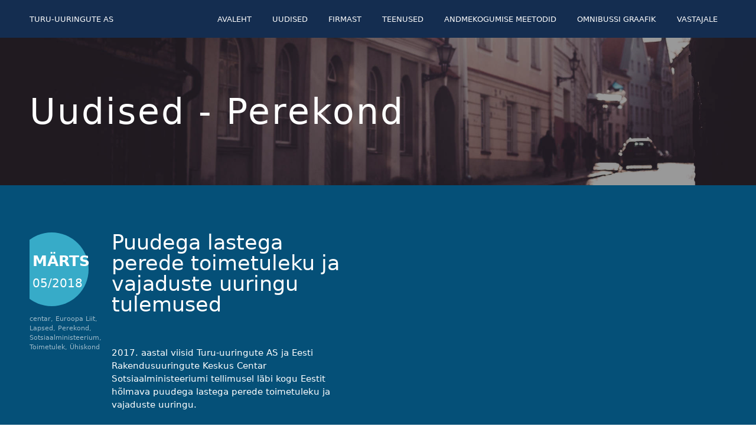

--- FILE ---
content_type: text/html; charset=UTF-8
request_url: https://turu-uuringute.eu/tag/perekond/
body_size: 5944
content:

<!DOCTYPE html>
<html lang="et">

<head>

  <title>Perekond | Turu-uuringute AS</title>
  <meta charset="utf-8">
  <meta name="author" content="Turuu-uuringute AS">
  <meta name="viewport" content="width=device-width, initial-scale=1">
      <link rel="stylesheet" href="https://cdn.jsdelivr.net/npm/bootstrap@5.2.3/dist/css/bootstrap.min.css" integrity="sha384-rbsA2VBKQhggwzxH7pPCaAqO46MgnOM80zW1RWuH61DGLwZJEdK2Kadq2F9CUG65" crossorigin="anonymous">      <link rel="stylesheet" href="https://turu-uuringute.eu/wp-content/themes/turu-2020/css/normalize.css">
      <link rel="stylesheet" href="https://turu-uuringute.eu/wp-content/themes/turu-2020/style.css">
      <link rel="icon" type="image/png" href="https://turu-uuringute.eu/wp-content/themes/turu-2020/images/favicon-tu.png">
  <link rel="alternate" hreflang="et" href="https://turu-uuringute.eu/tag/perekond/" />
<link rel="alternate" hreflang="x-default" href="https://turu-uuringute.eu/tag/perekond/" />

<!-- Search Engine Optimization by Rank Math - https://rankmath.com/ -->
<meta name="robots" content="follow, index, max-snippet:-1, max-video-preview:-1, max-image-preview:large"/>
<link rel="canonical" href="https://turu-uuringute.eu/tag/perekond/" />
<meta property="og:locale" content="et_EE" />
<meta property="og:type" content="article" />
<meta property="og:title" content="Perekond | Turu-uuringute AS" />
<meta property="og:url" content="https://turu-uuringute.eu/tag/perekond/" />
<meta property="og:site_name" content="Turu-uuringute AS" />
<meta name="twitter:card" content="summary_large_image" />
<meta name="twitter:title" content="Perekond | Turu-uuringute AS" />
<meta name="twitter:label1" content="Postitused" />
<meta name="twitter:data1" content="1" />
<script type="application/ld+json" class="rank-math-schema">{"@context":"https://schema.org","@graph":[{"@type":"Organization","@id":"https://turu-uuringute.eu/#organization","name":"Turu-uuringute AS","url":"https://turu-uuringute.eu","logo":{"@type":"ImageObject","@id":"https://turu-uuringute.eu/#logo","url":"https://turu-uuringute.eu/wp-content/uploads/2025/09/tu-logo.svg","contentUrl":"https://turu-uuringute.eu/wp-content/uploads/2025/09/tu-logo.svg","caption":"Turu-uuringute AS","inLanguage":"et","width":"20","height":"26"}},{"@type":"WebSite","@id":"https://turu-uuringute.eu/#website","url":"https://turu-uuringute.eu","name":"Turu-uuringute AS","publisher":{"@id":"https://turu-uuringute.eu/#organization"},"inLanguage":"et"},{"@type":"CollectionPage","@id":"https://turu-uuringute.eu/tag/perekond/#webpage","url":"https://turu-uuringute.eu/tag/perekond/","name":"Perekond | Turu-uuringute AS","isPartOf":{"@id":"https://turu-uuringute.eu/#website"},"inLanguage":"et"}]}</script>
<!-- /Rank Math WordPress SEO plugin -->

<link rel='dns-prefetch' href='//ajax.googleapis.com' />
<link rel="alternate" type="application/rss+xml" title="Turu-uuringute AS &raquo; Perekond Sildi RSS" href="https://turu-uuringute.eu/tag/perekond/feed/" />
<style id='wp-img-auto-sizes-contain-inline-css' type='text/css'>
img:is([sizes=auto i],[sizes^="auto," i]){contain-intrinsic-size:3000px 1500px}
/*# sourceURL=wp-img-auto-sizes-contain-inline-css */
</style>
<link rel='stylesheet' id='wp-block-library-css' href='https://turu-uuringute.eu/wp-includes/css/dist/block-library/style.min.css?ver=6.9' type='text/css' media='all' />
<style id='global-styles-inline-css' type='text/css'>
:root{--wp--preset--aspect-ratio--square: 1;--wp--preset--aspect-ratio--4-3: 4/3;--wp--preset--aspect-ratio--3-4: 3/4;--wp--preset--aspect-ratio--3-2: 3/2;--wp--preset--aspect-ratio--2-3: 2/3;--wp--preset--aspect-ratio--16-9: 16/9;--wp--preset--aspect-ratio--9-16: 9/16;--wp--preset--color--black: #000000;--wp--preset--color--cyan-bluish-gray: #abb8c3;--wp--preset--color--white: #ffffff;--wp--preset--color--pale-pink: #f78da7;--wp--preset--color--vivid-red: #cf2e2e;--wp--preset--color--luminous-vivid-orange: #ff6900;--wp--preset--color--luminous-vivid-amber: #fcb900;--wp--preset--color--light-green-cyan: #7bdcb5;--wp--preset--color--vivid-green-cyan: #00d084;--wp--preset--color--pale-cyan-blue: #8ed1fc;--wp--preset--color--vivid-cyan-blue: #0693e3;--wp--preset--color--vivid-purple: #9b51e0;--wp--preset--gradient--vivid-cyan-blue-to-vivid-purple: linear-gradient(135deg,rgb(6,147,227) 0%,rgb(155,81,224) 100%);--wp--preset--gradient--light-green-cyan-to-vivid-green-cyan: linear-gradient(135deg,rgb(122,220,180) 0%,rgb(0,208,130) 100%);--wp--preset--gradient--luminous-vivid-amber-to-luminous-vivid-orange: linear-gradient(135deg,rgb(252,185,0) 0%,rgb(255,105,0) 100%);--wp--preset--gradient--luminous-vivid-orange-to-vivid-red: linear-gradient(135deg,rgb(255,105,0) 0%,rgb(207,46,46) 100%);--wp--preset--gradient--very-light-gray-to-cyan-bluish-gray: linear-gradient(135deg,rgb(238,238,238) 0%,rgb(169,184,195) 100%);--wp--preset--gradient--cool-to-warm-spectrum: linear-gradient(135deg,rgb(74,234,220) 0%,rgb(151,120,209) 20%,rgb(207,42,186) 40%,rgb(238,44,130) 60%,rgb(251,105,98) 80%,rgb(254,248,76) 100%);--wp--preset--gradient--blush-light-purple: linear-gradient(135deg,rgb(255,206,236) 0%,rgb(152,150,240) 100%);--wp--preset--gradient--blush-bordeaux: linear-gradient(135deg,rgb(254,205,165) 0%,rgb(254,45,45) 50%,rgb(107,0,62) 100%);--wp--preset--gradient--luminous-dusk: linear-gradient(135deg,rgb(255,203,112) 0%,rgb(199,81,192) 50%,rgb(65,88,208) 100%);--wp--preset--gradient--pale-ocean: linear-gradient(135deg,rgb(255,245,203) 0%,rgb(182,227,212) 50%,rgb(51,167,181) 100%);--wp--preset--gradient--electric-grass: linear-gradient(135deg,rgb(202,248,128) 0%,rgb(113,206,126) 100%);--wp--preset--gradient--midnight: linear-gradient(135deg,rgb(2,3,129) 0%,rgb(40,116,252) 100%);--wp--preset--font-size--small: 13px;--wp--preset--font-size--medium: 20px;--wp--preset--font-size--large: 36px;--wp--preset--font-size--x-large: 42px;--wp--preset--spacing--20: 0.44rem;--wp--preset--spacing--30: 0.67rem;--wp--preset--spacing--40: 1rem;--wp--preset--spacing--50: 1.5rem;--wp--preset--spacing--60: 2.25rem;--wp--preset--spacing--70: 3.38rem;--wp--preset--spacing--80: 5.06rem;--wp--preset--shadow--natural: 6px 6px 9px rgba(0, 0, 0, 0.2);--wp--preset--shadow--deep: 12px 12px 50px rgba(0, 0, 0, 0.4);--wp--preset--shadow--sharp: 6px 6px 0px rgba(0, 0, 0, 0.2);--wp--preset--shadow--outlined: 6px 6px 0px -3px rgb(255, 255, 255), 6px 6px rgb(0, 0, 0);--wp--preset--shadow--crisp: 6px 6px 0px rgb(0, 0, 0);}:where(.is-layout-flex){gap: 0.5em;}:where(.is-layout-grid){gap: 0.5em;}body .is-layout-flex{display: flex;}.is-layout-flex{flex-wrap: wrap;align-items: center;}.is-layout-flex > :is(*, div){margin: 0;}body .is-layout-grid{display: grid;}.is-layout-grid > :is(*, div){margin: 0;}:where(.wp-block-columns.is-layout-flex){gap: 2em;}:where(.wp-block-columns.is-layout-grid){gap: 2em;}:where(.wp-block-post-template.is-layout-flex){gap: 1.25em;}:where(.wp-block-post-template.is-layout-grid){gap: 1.25em;}.has-black-color{color: var(--wp--preset--color--black) !important;}.has-cyan-bluish-gray-color{color: var(--wp--preset--color--cyan-bluish-gray) !important;}.has-white-color{color: var(--wp--preset--color--white) !important;}.has-pale-pink-color{color: var(--wp--preset--color--pale-pink) !important;}.has-vivid-red-color{color: var(--wp--preset--color--vivid-red) !important;}.has-luminous-vivid-orange-color{color: var(--wp--preset--color--luminous-vivid-orange) !important;}.has-luminous-vivid-amber-color{color: var(--wp--preset--color--luminous-vivid-amber) !important;}.has-light-green-cyan-color{color: var(--wp--preset--color--light-green-cyan) !important;}.has-vivid-green-cyan-color{color: var(--wp--preset--color--vivid-green-cyan) !important;}.has-pale-cyan-blue-color{color: var(--wp--preset--color--pale-cyan-blue) !important;}.has-vivid-cyan-blue-color{color: var(--wp--preset--color--vivid-cyan-blue) !important;}.has-vivid-purple-color{color: var(--wp--preset--color--vivid-purple) !important;}.has-black-background-color{background-color: var(--wp--preset--color--black) !important;}.has-cyan-bluish-gray-background-color{background-color: var(--wp--preset--color--cyan-bluish-gray) !important;}.has-white-background-color{background-color: var(--wp--preset--color--white) !important;}.has-pale-pink-background-color{background-color: var(--wp--preset--color--pale-pink) !important;}.has-vivid-red-background-color{background-color: var(--wp--preset--color--vivid-red) !important;}.has-luminous-vivid-orange-background-color{background-color: var(--wp--preset--color--luminous-vivid-orange) !important;}.has-luminous-vivid-amber-background-color{background-color: var(--wp--preset--color--luminous-vivid-amber) !important;}.has-light-green-cyan-background-color{background-color: var(--wp--preset--color--light-green-cyan) !important;}.has-vivid-green-cyan-background-color{background-color: var(--wp--preset--color--vivid-green-cyan) !important;}.has-pale-cyan-blue-background-color{background-color: var(--wp--preset--color--pale-cyan-blue) !important;}.has-vivid-cyan-blue-background-color{background-color: var(--wp--preset--color--vivid-cyan-blue) !important;}.has-vivid-purple-background-color{background-color: var(--wp--preset--color--vivid-purple) !important;}.has-black-border-color{border-color: var(--wp--preset--color--black) !important;}.has-cyan-bluish-gray-border-color{border-color: var(--wp--preset--color--cyan-bluish-gray) !important;}.has-white-border-color{border-color: var(--wp--preset--color--white) !important;}.has-pale-pink-border-color{border-color: var(--wp--preset--color--pale-pink) !important;}.has-vivid-red-border-color{border-color: var(--wp--preset--color--vivid-red) !important;}.has-luminous-vivid-orange-border-color{border-color: var(--wp--preset--color--luminous-vivid-orange) !important;}.has-luminous-vivid-amber-border-color{border-color: var(--wp--preset--color--luminous-vivid-amber) !important;}.has-light-green-cyan-border-color{border-color: var(--wp--preset--color--light-green-cyan) !important;}.has-vivid-green-cyan-border-color{border-color: var(--wp--preset--color--vivid-green-cyan) !important;}.has-pale-cyan-blue-border-color{border-color: var(--wp--preset--color--pale-cyan-blue) !important;}.has-vivid-cyan-blue-border-color{border-color: var(--wp--preset--color--vivid-cyan-blue) !important;}.has-vivid-purple-border-color{border-color: var(--wp--preset--color--vivid-purple) !important;}.has-vivid-cyan-blue-to-vivid-purple-gradient-background{background: var(--wp--preset--gradient--vivid-cyan-blue-to-vivid-purple) !important;}.has-light-green-cyan-to-vivid-green-cyan-gradient-background{background: var(--wp--preset--gradient--light-green-cyan-to-vivid-green-cyan) !important;}.has-luminous-vivid-amber-to-luminous-vivid-orange-gradient-background{background: var(--wp--preset--gradient--luminous-vivid-amber-to-luminous-vivid-orange) !important;}.has-luminous-vivid-orange-to-vivid-red-gradient-background{background: var(--wp--preset--gradient--luminous-vivid-orange-to-vivid-red) !important;}.has-very-light-gray-to-cyan-bluish-gray-gradient-background{background: var(--wp--preset--gradient--very-light-gray-to-cyan-bluish-gray) !important;}.has-cool-to-warm-spectrum-gradient-background{background: var(--wp--preset--gradient--cool-to-warm-spectrum) !important;}.has-blush-light-purple-gradient-background{background: var(--wp--preset--gradient--blush-light-purple) !important;}.has-blush-bordeaux-gradient-background{background: var(--wp--preset--gradient--blush-bordeaux) !important;}.has-luminous-dusk-gradient-background{background: var(--wp--preset--gradient--luminous-dusk) !important;}.has-pale-ocean-gradient-background{background: var(--wp--preset--gradient--pale-ocean) !important;}.has-electric-grass-gradient-background{background: var(--wp--preset--gradient--electric-grass) !important;}.has-midnight-gradient-background{background: var(--wp--preset--gradient--midnight) !important;}.has-small-font-size{font-size: var(--wp--preset--font-size--small) !important;}.has-medium-font-size{font-size: var(--wp--preset--font-size--medium) !important;}.has-large-font-size{font-size: var(--wp--preset--font-size--large) !important;}.has-x-large-font-size{font-size: var(--wp--preset--font-size--x-large) !important;}
/*# sourceURL=global-styles-inline-css */
</style>

<style id='classic-theme-styles-inline-css' type='text/css'>
/*! This file is auto-generated */
.wp-block-button__link{color:#fff;background-color:#32373c;border-radius:9999px;box-shadow:none;text-decoration:none;padding:calc(.667em + 2px) calc(1.333em + 2px);font-size:1.125em}.wp-block-file__button{background:#32373c;color:#fff;text-decoration:none}
/*# sourceURL=/wp-includes/css/classic-themes.min.css */
</style>
<link rel='stylesheet' id='contact-form-7-css' href='https://turu-uuringute.eu/wp-content/plugins/contact-form-7/includes/css/styles.css?ver=6.1.4' type='text/css' media='all' />
<link rel='stylesheet' id='wpml-menu-item-0-css' href='https://turu-uuringute.eu/wp-content/plugins/sitepress-multilingual-cms/templates/language-switchers/menu-item/style.min.css?ver=1' type='text/css' media='all' />
<link rel="https://api.w.org/" href="https://turu-uuringute.eu/wp-json/" /><link rel="alternate" title="JSON" type="application/json" href="https://turu-uuringute.eu/wp-json/wp/v2/tags/2214" /><link rel="EditURI" type="application/rsd+xml" title="RSD" href="https://turu-uuringute.eu/xmlrpc.php?rsd" />
<meta name="generator" content="WPML ver:4.8.4 stt:1,15;" />
  
</head>
<header id="header">

    <div class="container">

        <div id="logo">
            <a href="https://turu-uuringute.eu"
               title="Turu-uuringute AS">Turu-uuringute AS</a>
        </div>

        <div class="menuicon" id="down" onclick="myFunction(this)"><div class="bar1"></div><div class="bar2"></div><div class="bar3"></div></div>
        <div id="navigation">
            <div class="menu-peamenuu-container"><ul id="menu-peamenuu" class="primary_menu"><li id="menu-item-2330" class="menu-item menu-item-type-post_type menu-item-object-page menu-item-home menu-item-2330"><a href="https://turu-uuringute.eu/">Avaleht</a></li>
<li id="menu-item-1464" class="menu-item menu-item-type-post_type menu-item-object-page current_page_parent menu-item-1464"><a href="https://turu-uuringute.eu/uudised/">Uudised</a></li>
<li id="menu-item-1473" class="menu-item menu-item-type-post_type menu-item-object-page menu-item-1473"><a href="https://turu-uuringute.eu/about/">Firmast</a></li>
<li id="menu-item-1475" class="menu-item menu-item-type-post_type menu-item-object-page menu-item-1475"><a href="https://turu-uuringute.eu/services/">Teenused</a></li>
<li id="menu-item-2335" class="menu-item menu-item-type-post_type menu-item-object-page menu-item-2335"><a href="https://turu-uuringute.eu/andmekogumise-meetodid/">Andmekogumise meetodid</a></li>
<li id="menu-item-1474" class="menu-item menu-item-type-post_type menu-item-object-page menu-item-1474"><a href="https://turu-uuringute.eu/omnibus-schedule/">Omnibussi graafik</a></li>
<li id="menu-item-2540" class="menu-item menu-item-type-post_type menu-item-object-page menu-item-2540"><a href="https://turu-uuringute.eu/vastajale/">Vastajale</a></li>
</ul></div>        </div>

        <div id="social">
        </div>

    </div>

</header>

<body class="archive tag tag-perekond tag-2214 wp-theme-turu-2020">

<div id="page-heading" class="background-filter"
     style="background: url('https://turu-uuringute.eu/wp-content/uploads/2021/01/20161029-IMG_2275-1.jpg') no-repeat center center;
             -webkit-background-size: cover;
             -moz-background-size: cover;
             -o-background-size: cover;
             background-size: cover;">
    <div class="container u-no-filter" >
        <h1>Uudised
                     <span> - Perekond</span>
                </h1>
    </div>
</div>


    <div id="news-box">
        <div class="container">
            <div id="news-frame">
                                    <div class="its-a-news">
    <div class="news-left">
        <div class="published">
            <span class="em">märts</span>
            05/2018        </div>
        <div class="tags">
            <a href="https://turu-uuringute.eu/tag/centar/" rel="tag">centar</a>, <a href="https://turu-uuringute.eu/tag/euroopa-liit/" rel="tag">Euroopa Liit</a>, <a href="https://turu-uuringute.eu/tag/lapsed/" rel="tag">Lapsed</a>, <a href="https://turu-uuringute.eu/tag/perekond/" rel="tag">Perekond</a>, <a href="https://turu-uuringute.eu/tag/sotsiaalministeerium/" rel="tag">Sotsiaalministeerium</a>, <a href="https://turu-uuringute.eu/tag/toimetulek/" rel="tag">Toimetulek</a>, <a href="https://turu-uuringute.eu/tag/uhiskond/" rel="tag">Ühiskond</a>        </div>
    </div>

    <div class="news-prev">
        <h2><a href="https://turu-uuringute.eu/puudega-lastega-perede-toimetuleku-ja-vajaduste-uuringu-tulemused/" title="Puudega lastega perede toimetuleku ja vajaduste uuringu tulemused" rel="bookmark" >Puudega lastega perede toimetuleku ja vajaduste uuringu tulemused</a></h2>
        <p>2017. aastal viisid Turu-uuringute AS ja Eesti Rakendusuuringute Keskus Centar Sotsiaalministeeriumi tellimusel läbi kogu Eestit hõlmava puudega lastega perede toimetuleku ja vajaduste uuringu.</p>
        <div class="read-more-button-wrap">
            <a href="https://turu-uuringute.eu/puudega-lastega-perede-toimetuleku-ja-vajaduste-uuringu-tulemused/" title="Puudega lastega perede toimetuleku ja vajaduste uuringu tulemused" rel="bookmark" >Loe edasi >></a>
        </div>
    </div>
</div>
                                
                            </div>

        </div>
    </div>

<footer id="footer">
    <div class="container">
        <div id="footer-top">

            <div id="top-box-left">
                                    <div id="text-9" class="footer-block widget widget_text"><h2 class="widget-title">Turu-uuringute AS</h2>			<div class="textwidget"><p>Pärnu mnt. 102, A-korpus,<br />
11312 Tallinn,<br />
Eesti Vabariik<br />
Telefon: +372 585 29 700<br />
e-mail: post ( at ) turu-uuringute.ee<br />
Registrikood: 10220984<br />
KMKR: EE100171169</p>
</div>
		</div>                            </div>

            <div id="top-box-right">
                                    <div id="text-10" class="footer-block widget widget_text"><h2 class="widget-title">Küsi meilt</h2>			<div class="textwidget">
<div class="wpcf7 no-js" id="wpcf7-f57-o1" lang="et" dir="ltr" data-wpcf7-id="57">
<div class="screen-reader-response"><p role="status" aria-live="polite" aria-atomic="true"></p> <ul></ul></div>
<form action="/tag/perekond/#wpcf7-f57-o1" method="post" class="wpcf7-form init" aria-label="Contact form" novalidate="novalidate" data-status="init">
<fieldset class="hidden-fields-container"><input type="hidden" name="_wpcf7" value="57" /><input type="hidden" name="_wpcf7_version" value="6.1.4" /><input type="hidden" name="_wpcf7_locale" value="et" /><input type="hidden" name="_wpcf7_unit_tag" value="wpcf7-f57-o1" /><input type="hidden" name="_wpcf7_container_post" value="0" /><input type="hidden" name="_wpcf7_posted_data_hash" value="" />
</fieldset>
<p>Nimi (nõutud)
</p>
<p><span class="wpcf7-form-control-wrap" data-name="your-name"><input size="40" maxlength="400" class="wpcf7-form-control wpcf7-text wpcf7-validates-as-required" aria-required="true" aria-invalid="false" value="" type="text" name="your-name" /></span>
</p>
<p>E-maili aadress (nõutud)
</p>
<p><span class="wpcf7-form-control-wrap" data-name="your-email"><input size="40" maxlength="400" class="wpcf7-form-control wpcf7-email wpcf7-validates-as-required wpcf7-text wpcf7-validates-as-email" aria-required="true" aria-invalid="false" value="" type="email" name="your-email" /></span>
</p>
<p>Telefon
</p>
<p><span class="wpcf7-form-control-wrap" data-name="phone"><input size="40" maxlength="400" class="wpcf7-form-control wpcf7-text" aria-invalid="false" value="" type="text" name="phone" /></span>
</p>
<p>Küsimus?
</p>
<p><span class="wpcf7-form-control-wrap" data-name="your-message"><textarea cols="40" rows="10" maxlength="2000" class="wpcf7-form-control wpcf7-textarea wpcf7-validates-as-required" aria-required="true" aria-invalid="false" name="your-message"></textarea></span>
</p>
<p><input type="hidden" name="_wpcf7_captcha_challenge_captcha-988" value="1348717322" /><img loading="lazy" decoding="async" class="wpcf7-form-control wpcf7-captchac wpcf7-captcha-captcha-988" width="72" height="24" alt="captcha" src="https://turu-uuringute.eu/wp-content/uploads/wpcf7_captcha/1348717322.png" />
</p>
<p>Sisesta palun üleval toodud tähed
</p>
<p><span class="wpcf7-form-control-wrap" data-name="captcha-988"><input size="40" class="wpcf7-form-control wpcf7-captchar" autocomplete="off" aria-invalid="false" value="" type="text" name="captcha-988" /></span>
</p>
<p><input class="wpcf7-form-control wpcf7-submit has-spinner" type="submit" value="Saada" />
</p><div class="wpcf7-response-output" aria-hidden="true"></div>
</form>
</div>

</div>
		</div>                            </div>

        </div>

        <div class="footer-pager"></div>
        

<div id="people" class="container"><h2>Inimesed</h2><div class="contacts-department"><div class="row"><h4 class='contacts-department-title'>Haldus</h4></div><div class="row contacts-row"><div class="col-md-3 col-sm-4 col-6 contacts-person"><img src="https://turu-uuringute.eu/wp-content/themes/turu-2020/images/people/tonis-stamberg-3.jpg" alt="Tõnis Stamberg" class="employee-image"/><h5>Tegevjuht</h5><div>Tõnis Stamberg</div><div>tonis ( at ) turu-uuringute.ee</div><div>+372 566 000 49</div></div></div></div><div class="contacts-department"><div class="row"><h4 class='contacts-department-title'>Uuringuosakond</h4></div><div class="row contacts-row"><div class="col-md-3 col-sm-4 col-6 contacts-person"><img src="https://turu-uuringute.eu/wp-content/themes/turu-2020/images/people/karin-reivart-1.jpg" alt="Karin Reivart" class="employee-image"/><h5>Uuringujuht</h5><div>Karin Reivart</div><div>karin ( at ) turu-uuringute.ee</div><div>+372 585 29 706</div></div><div class="col-md-3 col-sm-4 col-6 contacts-person"><img src="https://turu-uuringute.eu/wp-content/themes/turu-2020/images/people/vaike-vainu-2.jpg" alt="Vaike Vainu" class="employee-image"/><h5>Uuringujuht</h5><div>Vaike Vainu</div><div>vaike ( at ) turu-uuringute.ee</div><div>+372 585 29 709</div></div><div class="col-md-3 col-sm-4 col-6 contacts-person"><img src="https://turu-uuringute.eu/wp-content/themes/turu-2020/images/people/liis-grunberg-1.jpg" alt="Liis Grünberg" class="employee-image"/><h5>Uuringujuht</h5><div>Liis Grünberg</div><div>liis ( at ) turu-uuringute.ee</div><div>+372 585 29 707</div></div><div class="col-md-3 col-sm-4 col-6 contacts-person"><img src="https://turu-uuringute.eu/wp-content/themes/turu-2020/images/people/irina-strapatsuk-1.jpg" alt="Irina Strapatšuk" class="employee-image"/><h5>Uuringute analüütik</h5><div>Irina Strapatšuk</div><div>irina ( at ) turu-uuringute.ee</div><div></div></div></div><div class="row  contacts-row"><div class="col-md-3 col-sm-4 col-6 contacts-person"><img src="https://turu-uuringute.eu/wp-content/themes/turu-2020/images/people/grete-eliise-kubja-1.jpg" alt="Grete-Eliise Kubja" class="employee-image"/><h5>Uuringute projektijuht</h5><div>Grete-Eliise Kubja</div><div>grete ( at ) turu-uuringute.ee</div><div>+372 585 29 704</div></div></div></div><div class="contacts-department"><div class="row"><h4 class='contacts-department-title'>Küsitlusosakond</h4></div><div class="row contacts-row"><div class="col-md-3 col-sm-4 col-6 contacts-person"><img src="https://turu-uuringute.eu/wp-content/themes/turu-2020/images/people/kaja-sodor-1.jpg" alt="Kaja Södor" class="employee-image"/><h5>Küsitlusosakonna juht</h5><div>Kaja Södor</div><div>kaja ( at ) turu-uuringute.ee</div><div>+372 585 29 703</div></div><div class="col-md-3 col-sm-4 col-6 contacts-person"><img src="https://turu-uuringute.eu/wp-content/themes/turu-2020/images/people/angelina-oblikas-4.jpg" alt="Angelina Oblikas" class="employee-image"/><h5>Küsitluse koordinaator</h5><div>Angelina Oblikas</div><div>angelina ( at ) turu-uuringute.ee</div><div>+372 585 29 702</div></div></div></div></div>
        
    </div>
</footer>

<script type="text/javascript" src="https://turu-uuringute.eu/wp-includes/js/dist/hooks.min.js?ver=dd5603f07f9220ed27f1" id="wp-hooks-js"></script>
<script type="text/javascript" src="https://turu-uuringute.eu/wp-includes/js/dist/i18n.min.js?ver=c26c3dc7bed366793375" id="wp-i18n-js"></script>
<script type="text/javascript" id="wp-i18n-js-after">
/* <![CDATA[ */
wp.i18n.setLocaleData( { 'text direction\u0004ltr': [ 'ltr' ] } );
//# sourceURL=wp-i18n-js-after
/* ]]> */
</script>
<script type="text/javascript" src="https://turu-uuringute.eu/wp-content/plugins/contact-form-7/includes/swv/js/index.js?ver=6.1.4" id="swv-js"></script>
<script type="text/javascript" id="contact-form-7-js-before">
/* <![CDATA[ */
var wpcf7 = {
    "api": {
        "root": "https:\/\/turu-uuringute.eu\/wp-json\/",
        "namespace": "contact-form-7\/v1"
    }
};
//# sourceURL=contact-form-7-js-before
/* ]]> */
</script>
<script type="text/javascript" src="https://turu-uuringute.eu/wp-content/plugins/contact-form-7/includes/js/index.js?ver=6.1.4" id="contact-form-7-js"></script>
<script type="text/javascript" src="https://ajax.googleapis.com/ajax/libs/jquery/3.5.1/jquery.min.js" id="jquery-js"></script>
<script type="text/javascript" src="https://turu-uuringute.eu/wp-content/themes/turu-2020/js/maius.js?ver=1.0" id="maius-js"></script>
<script type="speculationrules">
{"prefetch":[{"source":"document","where":{"and":[{"href_matches":"/*"},{"not":{"href_matches":["/wp-*.php","/wp-admin/*","/wp-content/uploads/*","/wp-content/*","/wp-content/plugins/*","/wp-content/themes/turu-2020/*","/*\\?(.+)"]}},{"not":{"selector_matches":"a[rel~=\"nofollow\"]"}},{"not":{"selector_matches":".no-prefetch, .no-prefetch a"}}]},"eagerness":"conservative"}]}
</script>


</body>
</html>



--- FILE ---
content_type: application/javascript
request_url: https://turu-uuringute.eu/wp-content/themes/turu-2020/js/maius.js?ver=1.0
body_size: 131
content:
$(document).ready(function () {
    $(function primaryMenu() {
        open = $("#down"), menu = $("#navigation"), $(open).on("click", function (e) {
            menu.slideToggle(300)
        }), $(window).resize(function () {
            $(window).width() > 1100 && menu.is(":hidden") && menu.removeAttr("style")
        })
    });

    function myFunction(e) {
        e.classList.toggle("change")
    }

    $(".menu-item-has-children a").after("<span class='with_sub'></span>"), $(".sub-menu span").remove(".with_sub");
    $(".with_sub").click(function () {
        $(this).nextAll(".sub-menu").slice(0, 2).slideToggle();
    });

    $("table").wrap('<div class="table_wrapp"></div>');

});
